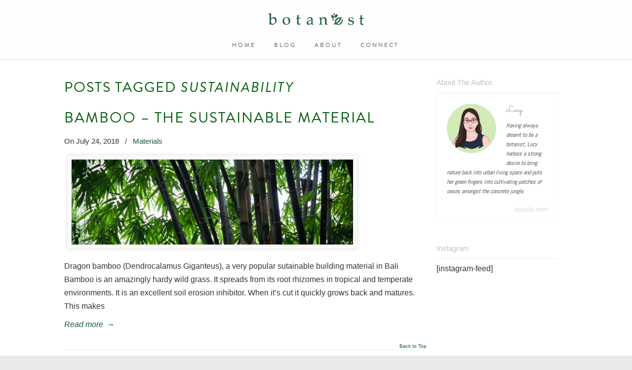

--- FILE ---
content_type: text/html; charset=UTF-8
request_url: https://www.botanest.com/tag/sustainability/
body_size: 10731
content:
<!DOCTYPE html>
<html lang="en-US">
<head>
		<meta charset="UTF-8">
	<meta name="viewport" content="width=device-width, initial-scale=1.0">
	<link rel="profile" href="https://gmpg.org/xfn/11">
	<meta name='robots' content='index, follow, max-image-preview:large, max-snippet:-1, max-video-preview:-1' />

	<!-- This site is optimized with the Yoast SEO plugin v26.5 - https://yoast.com/wordpress/plugins/seo/ -->
	<title>sustainability Archives - BOTANEST</title>
	<link rel="canonical" href="https://www.botanest.com/tag/sustainability/" />
	<meta property="og:locale" content="en_US" />
	<meta property="og:type" content="article" />
	<meta property="og:title" content="sustainability Archives - BOTANEST" />
	<meta property="og:url" content="https://www.botanest.com/tag/sustainability/" />
	<meta property="og:site_name" content="BOTANEST" />
	<meta name="twitter:card" content="summary_large_image" />
	<script type="application/ld+json" class="yoast-schema-graph">{"@context":"https://schema.org","@graph":[{"@type":"CollectionPage","@id":"https://www.botanest.com/tag/sustainability/","url":"https://www.botanest.com/tag/sustainability/","name":"sustainability Archives - BOTANEST","isPartOf":{"@id":"https://www.botanest.com/#website"},"primaryImageOfPage":{"@id":"https://www.botanest.com/tag/sustainability/#primaryimage"},"image":{"@id":"https://www.botanest.com/tag/sustainability/#primaryimage"},"thumbnailUrl":"https://www.botanest.com/wp-content/uploads/2018/07/bamboo-botanest-3.jpg","breadcrumb":{"@id":"https://www.botanest.com/tag/sustainability/#breadcrumb"},"inLanguage":"en-US"},{"@type":"ImageObject","inLanguage":"en-US","@id":"https://www.botanest.com/tag/sustainability/#primaryimage","url":"https://www.botanest.com/wp-content/uploads/2018/07/bamboo-botanest-3.jpg","contentUrl":"https://www.botanest.com/wp-content/uploads/2018/07/bamboo-botanest-3.jpg","width":1500,"height":739},{"@type":"BreadcrumbList","@id":"https://www.botanest.com/tag/sustainability/#breadcrumb","itemListElement":[{"@type":"ListItem","position":1,"name":"Home","item":"https://www.botanest.com/"},{"@type":"ListItem","position":2,"name":"sustainability"}]},{"@type":"WebSite","@id":"https://www.botanest.com/#website","url":"https://www.botanest.com/","name":"BOTANEST","description":"Power of Plants","publisher":{"@id":"https://www.botanest.com/#organization"},"potentialAction":[{"@type":"SearchAction","target":{"@type":"EntryPoint","urlTemplate":"https://www.botanest.com/?s={search_term_string}"},"query-input":{"@type":"PropertyValueSpecification","valueRequired":true,"valueName":"search_term_string"}}],"inLanguage":"en-US"},{"@type":"Organization","@id":"https://www.botanest.com/#organization","name":"BOTANEST","url":"https://www.botanest.com/","logo":{"@type":"ImageObject","inLanguage":"en-US","@id":"https://www.botanest.com/#/schema/logo/image/","url":"https://www.botanest.com/wp-content/uploads/2018/06/Logo-Square.png","contentUrl":"https://www.botanest.com/wp-content/uploads/2018/06/Logo-Square.png","width":801,"height":801,"caption":"BOTANEST"},"image":{"@id":"https://www.botanest.com/#/schema/logo/image/"},"sameAs":["https://www.facebook.com/botanesta/","https://www.instagram.com/b.o.t.a.n.e.s.t/"]}]}</script>
	<!-- / Yoast SEO plugin. -->


<link rel='dns-prefetch' href='//fonts.bunny.net' />
<link rel="alternate" type="application/rss+xml" title="BOTANEST &raquo; Feed" href="https://www.botanest.com/feed/" />
<link rel="alternate" type="application/rss+xml" title="BOTANEST &raquo; Comments Feed" href="https://www.botanest.com/comments/feed/" />
<link rel="alternate" type="application/rss+xml" title="BOTANEST &raquo; sustainability Tag Feed" href="https://www.botanest.com/tag/sustainability/feed/" />
<style id='wp-img-auto-sizes-contain-inline-css' type='text/css'>
img:is([sizes=auto i],[sizes^="auto," i]){contain-intrinsic-size:3000px 1500px}
/*# sourceURL=wp-img-auto-sizes-contain-inline-css */
</style>
<style id='wp-block-library-inline-css' type='text/css'>
:root{--wp-block-synced-color:#7a00df;--wp-block-synced-color--rgb:122,0,223;--wp-bound-block-color:var(--wp-block-synced-color);--wp-editor-canvas-background:#ddd;--wp-admin-theme-color:#007cba;--wp-admin-theme-color--rgb:0,124,186;--wp-admin-theme-color-darker-10:#006ba1;--wp-admin-theme-color-darker-10--rgb:0,107,160.5;--wp-admin-theme-color-darker-20:#005a87;--wp-admin-theme-color-darker-20--rgb:0,90,135;--wp-admin-border-width-focus:2px}@media (min-resolution:192dpi){:root{--wp-admin-border-width-focus:1.5px}}.wp-element-button{cursor:pointer}:root .has-very-light-gray-background-color{background-color:#eee}:root .has-very-dark-gray-background-color{background-color:#313131}:root .has-very-light-gray-color{color:#eee}:root .has-very-dark-gray-color{color:#313131}:root .has-vivid-green-cyan-to-vivid-cyan-blue-gradient-background{background:linear-gradient(135deg,#00d084,#0693e3)}:root .has-purple-crush-gradient-background{background:linear-gradient(135deg,#34e2e4,#4721fb 50%,#ab1dfe)}:root .has-hazy-dawn-gradient-background{background:linear-gradient(135deg,#faaca8,#dad0ec)}:root .has-subdued-olive-gradient-background{background:linear-gradient(135deg,#fafae1,#67a671)}:root .has-atomic-cream-gradient-background{background:linear-gradient(135deg,#fdd79a,#004a59)}:root .has-nightshade-gradient-background{background:linear-gradient(135deg,#330968,#31cdcf)}:root .has-midnight-gradient-background{background:linear-gradient(135deg,#020381,#2874fc)}:root{--wp--preset--font-size--normal:16px;--wp--preset--font-size--huge:42px}.has-regular-font-size{font-size:1em}.has-larger-font-size{font-size:2.625em}.has-normal-font-size{font-size:var(--wp--preset--font-size--normal)}.has-huge-font-size{font-size:var(--wp--preset--font-size--huge)}.has-text-align-center{text-align:center}.has-text-align-left{text-align:left}.has-text-align-right{text-align:right}.has-fit-text{white-space:nowrap!important}#end-resizable-editor-section{display:none}.aligncenter{clear:both}.items-justified-left{justify-content:flex-start}.items-justified-center{justify-content:center}.items-justified-right{justify-content:flex-end}.items-justified-space-between{justify-content:space-between}.screen-reader-text{border:0;clip-path:inset(50%);height:1px;margin:-1px;overflow:hidden;padding:0;position:absolute;width:1px;word-wrap:normal!important}.screen-reader-text:focus{background-color:#ddd;clip-path:none;color:#444;display:block;font-size:1em;height:auto;left:5px;line-height:normal;padding:15px 23px 14px;text-decoration:none;top:5px;width:auto;z-index:100000}html :where(.has-border-color){border-style:solid}html :where([style*=border-top-color]){border-top-style:solid}html :where([style*=border-right-color]){border-right-style:solid}html :where([style*=border-bottom-color]){border-bottom-style:solid}html :where([style*=border-left-color]){border-left-style:solid}html :where([style*=border-width]){border-style:solid}html :where([style*=border-top-width]){border-top-style:solid}html :where([style*=border-right-width]){border-right-style:solid}html :where([style*=border-bottom-width]){border-bottom-style:solid}html :where([style*=border-left-width]){border-left-style:solid}html :where(img[class*=wp-image-]){height:auto;max-width:100%}:where(figure){margin:0 0 1em}html :where(.is-position-sticky){--wp-admin--admin-bar--position-offset:var(--wp-admin--admin-bar--height,0px)}@media screen and (max-width:600px){html :where(.is-position-sticky){--wp-admin--admin-bar--position-offset:0px}}

/*# sourceURL=wp-block-library-inline-css */
</style><style id='global-styles-inline-css' type='text/css'>
:root{--wp--preset--aspect-ratio--square: 1;--wp--preset--aspect-ratio--4-3: 4/3;--wp--preset--aspect-ratio--3-4: 3/4;--wp--preset--aspect-ratio--3-2: 3/2;--wp--preset--aspect-ratio--2-3: 2/3;--wp--preset--aspect-ratio--16-9: 16/9;--wp--preset--aspect-ratio--9-16: 9/16;--wp--preset--color--black: #000000;--wp--preset--color--cyan-bluish-gray: #abb8c3;--wp--preset--color--white: #ffffff;--wp--preset--color--pale-pink: #f78da7;--wp--preset--color--vivid-red: #cf2e2e;--wp--preset--color--luminous-vivid-orange: #ff6900;--wp--preset--color--luminous-vivid-amber: #fcb900;--wp--preset--color--light-green-cyan: #7bdcb5;--wp--preset--color--vivid-green-cyan: #00d084;--wp--preset--color--pale-cyan-blue: #8ed1fc;--wp--preset--color--vivid-cyan-blue: #0693e3;--wp--preset--color--vivid-purple: #9b51e0;--wp--preset--gradient--vivid-cyan-blue-to-vivid-purple: linear-gradient(135deg,rgb(6,147,227) 0%,rgb(155,81,224) 100%);--wp--preset--gradient--light-green-cyan-to-vivid-green-cyan: linear-gradient(135deg,rgb(122,220,180) 0%,rgb(0,208,130) 100%);--wp--preset--gradient--luminous-vivid-amber-to-luminous-vivid-orange: linear-gradient(135deg,rgb(252,185,0) 0%,rgb(255,105,0) 100%);--wp--preset--gradient--luminous-vivid-orange-to-vivid-red: linear-gradient(135deg,rgb(255,105,0) 0%,rgb(207,46,46) 100%);--wp--preset--gradient--very-light-gray-to-cyan-bluish-gray: linear-gradient(135deg,rgb(238,238,238) 0%,rgb(169,184,195) 100%);--wp--preset--gradient--cool-to-warm-spectrum: linear-gradient(135deg,rgb(74,234,220) 0%,rgb(151,120,209) 20%,rgb(207,42,186) 40%,rgb(238,44,130) 60%,rgb(251,105,98) 80%,rgb(254,248,76) 100%);--wp--preset--gradient--blush-light-purple: linear-gradient(135deg,rgb(255,206,236) 0%,rgb(152,150,240) 100%);--wp--preset--gradient--blush-bordeaux: linear-gradient(135deg,rgb(254,205,165) 0%,rgb(254,45,45) 50%,rgb(107,0,62) 100%);--wp--preset--gradient--luminous-dusk: linear-gradient(135deg,rgb(255,203,112) 0%,rgb(199,81,192) 50%,rgb(65,88,208) 100%);--wp--preset--gradient--pale-ocean: linear-gradient(135deg,rgb(255,245,203) 0%,rgb(182,227,212) 50%,rgb(51,167,181) 100%);--wp--preset--gradient--electric-grass: linear-gradient(135deg,rgb(202,248,128) 0%,rgb(113,206,126) 100%);--wp--preset--gradient--midnight: linear-gradient(135deg,rgb(2,3,129) 0%,rgb(40,116,252) 100%);--wp--preset--font-size--small: 14px;--wp--preset--font-size--medium: 20px;--wp--preset--font-size--large: 36px;--wp--preset--font-size--x-large: 42px;--wp--preset--font-size--normal: 16px;--wp--preset--font-size--larger: 50px;--wp--preset--spacing--20: 0.44rem;--wp--preset--spacing--30: 0.67rem;--wp--preset--spacing--40: 1rem;--wp--preset--spacing--50: 1.5rem;--wp--preset--spacing--60: 2.25rem;--wp--preset--spacing--70: 3.38rem;--wp--preset--spacing--80: 5.06rem;--wp--preset--shadow--natural: 6px 6px 9px rgba(0, 0, 0, 0.2);--wp--preset--shadow--deep: 12px 12px 50px rgba(0, 0, 0, 0.4);--wp--preset--shadow--sharp: 6px 6px 0px rgba(0, 0, 0, 0.2);--wp--preset--shadow--outlined: 6px 6px 0px -3px rgb(255, 255, 255), 6px 6px rgb(0, 0, 0);--wp--preset--shadow--crisp: 6px 6px 0px rgb(0, 0, 0);}:where(.is-layout-flex){gap: 0.5em;}:where(.is-layout-grid){gap: 0.5em;}body .is-layout-flex{display: flex;}.is-layout-flex{flex-wrap: wrap;align-items: center;}.is-layout-flex > :is(*, div){margin: 0;}body .is-layout-grid{display: grid;}.is-layout-grid > :is(*, div){margin: 0;}:where(.wp-block-columns.is-layout-flex){gap: 2em;}:where(.wp-block-columns.is-layout-grid){gap: 2em;}:where(.wp-block-post-template.is-layout-flex){gap: 1.25em;}:where(.wp-block-post-template.is-layout-grid){gap: 1.25em;}.has-black-color{color: var(--wp--preset--color--black) !important;}.has-cyan-bluish-gray-color{color: var(--wp--preset--color--cyan-bluish-gray) !important;}.has-white-color{color: var(--wp--preset--color--white) !important;}.has-pale-pink-color{color: var(--wp--preset--color--pale-pink) !important;}.has-vivid-red-color{color: var(--wp--preset--color--vivid-red) !important;}.has-luminous-vivid-orange-color{color: var(--wp--preset--color--luminous-vivid-orange) !important;}.has-luminous-vivid-amber-color{color: var(--wp--preset--color--luminous-vivid-amber) !important;}.has-light-green-cyan-color{color: var(--wp--preset--color--light-green-cyan) !important;}.has-vivid-green-cyan-color{color: var(--wp--preset--color--vivid-green-cyan) !important;}.has-pale-cyan-blue-color{color: var(--wp--preset--color--pale-cyan-blue) !important;}.has-vivid-cyan-blue-color{color: var(--wp--preset--color--vivid-cyan-blue) !important;}.has-vivid-purple-color{color: var(--wp--preset--color--vivid-purple) !important;}.has-black-background-color{background-color: var(--wp--preset--color--black) !important;}.has-cyan-bluish-gray-background-color{background-color: var(--wp--preset--color--cyan-bluish-gray) !important;}.has-white-background-color{background-color: var(--wp--preset--color--white) !important;}.has-pale-pink-background-color{background-color: var(--wp--preset--color--pale-pink) !important;}.has-vivid-red-background-color{background-color: var(--wp--preset--color--vivid-red) !important;}.has-luminous-vivid-orange-background-color{background-color: var(--wp--preset--color--luminous-vivid-orange) !important;}.has-luminous-vivid-amber-background-color{background-color: var(--wp--preset--color--luminous-vivid-amber) !important;}.has-light-green-cyan-background-color{background-color: var(--wp--preset--color--light-green-cyan) !important;}.has-vivid-green-cyan-background-color{background-color: var(--wp--preset--color--vivid-green-cyan) !important;}.has-pale-cyan-blue-background-color{background-color: var(--wp--preset--color--pale-cyan-blue) !important;}.has-vivid-cyan-blue-background-color{background-color: var(--wp--preset--color--vivid-cyan-blue) !important;}.has-vivid-purple-background-color{background-color: var(--wp--preset--color--vivid-purple) !important;}.has-black-border-color{border-color: var(--wp--preset--color--black) !important;}.has-cyan-bluish-gray-border-color{border-color: var(--wp--preset--color--cyan-bluish-gray) !important;}.has-white-border-color{border-color: var(--wp--preset--color--white) !important;}.has-pale-pink-border-color{border-color: var(--wp--preset--color--pale-pink) !important;}.has-vivid-red-border-color{border-color: var(--wp--preset--color--vivid-red) !important;}.has-luminous-vivid-orange-border-color{border-color: var(--wp--preset--color--luminous-vivid-orange) !important;}.has-luminous-vivid-amber-border-color{border-color: var(--wp--preset--color--luminous-vivid-amber) !important;}.has-light-green-cyan-border-color{border-color: var(--wp--preset--color--light-green-cyan) !important;}.has-vivid-green-cyan-border-color{border-color: var(--wp--preset--color--vivid-green-cyan) !important;}.has-pale-cyan-blue-border-color{border-color: var(--wp--preset--color--pale-cyan-blue) !important;}.has-vivid-cyan-blue-border-color{border-color: var(--wp--preset--color--vivid-cyan-blue) !important;}.has-vivid-purple-border-color{border-color: var(--wp--preset--color--vivid-purple) !important;}.has-vivid-cyan-blue-to-vivid-purple-gradient-background{background: var(--wp--preset--gradient--vivid-cyan-blue-to-vivid-purple) !important;}.has-light-green-cyan-to-vivid-green-cyan-gradient-background{background: var(--wp--preset--gradient--light-green-cyan-to-vivid-green-cyan) !important;}.has-luminous-vivid-amber-to-luminous-vivid-orange-gradient-background{background: var(--wp--preset--gradient--luminous-vivid-amber-to-luminous-vivid-orange) !important;}.has-luminous-vivid-orange-to-vivid-red-gradient-background{background: var(--wp--preset--gradient--luminous-vivid-orange-to-vivid-red) !important;}.has-very-light-gray-to-cyan-bluish-gray-gradient-background{background: var(--wp--preset--gradient--very-light-gray-to-cyan-bluish-gray) !important;}.has-cool-to-warm-spectrum-gradient-background{background: var(--wp--preset--gradient--cool-to-warm-spectrum) !important;}.has-blush-light-purple-gradient-background{background: var(--wp--preset--gradient--blush-light-purple) !important;}.has-blush-bordeaux-gradient-background{background: var(--wp--preset--gradient--blush-bordeaux) !important;}.has-luminous-dusk-gradient-background{background: var(--wp--preset--gradient--luminous-dusk) !important;}.has-pale-ocean-gradient-background{background: var(--wp--preset--gradient--pale-ocean) !important;}.has-electric-grass-gradient-background{background: var(--wp--preset--gradient--electric-grass) !important;}.has-midnight-gradient-background{background: var(--wp--preset--gradient--midnight) !important;}.has-small-font-size{font-size: var(--wp--preset--font-size--small) !important;}.has-medium-font-size{font-size: var(--wp--preset--font-size--medium) !important;}.has-large-font-size{font-size: var(--wp--preset--font-size--large) !important;}.has-x-large-font-size{font-size: var(--wp--preset--font-size--x-large) !important;}
/*# sourceURL=global-styles-inline-css */
</style>

<style id='classic-theme-styles-inline-css' type='text/css'>
/*! This file is auto-generated */
.wp-block-button__link{color:#fff;background-color:#32373c;border-radius:9999px;box-shadow:none;text-decoration:none;padding:calc(.667em + 2px) calc(1.333em + 2px);font-size:1.125em}.wp-block-file__button{background:#32373c;color:#fff;text-decoration:none}
/*# sourceURL=/wp-includes/css/classic-themes.min.css */
</style>
<link rel='stylesheet' id='wp-aas-public-css-css' href='https://www.botanest.com/wp-content/plugins/accordion-and-accordion-slider/assets/css/wp-aas-public.css?ver=1.4.5' type='text/css' media='all' />
<link rel='stylesheet' id='rs-plugin-settings-css' href='https://www.botanest.com/wp-content/plugins/revslider/public/assets/css/rs6.css?ver=6.4.2' type='text/css' media='all' />
<style id='rs-plugin-settings-inline-css' type='text/css'>
#rs-demo-id {}
/*# sourceURL=rs-plugin-settings-inline-css */
</style>
<link rel='stylesheet' id='u-design-reset-css' href='https://www.botanest.com/wp-content/themes/u-design/assets/css/frontend/layout/reset.css?ver=1.0' type='text/css' media='screen' />
<link rel='stylesheet' id='u-design-grid-960-css' href='https://www.botanest.com/wp-content/themes/u-design/assets/css/frontend/layout/960.css?ver=1.0' type='text/css' media='screen' />
<link rel='stylesheet' id='u-design-superfish_menu-css' href='https://www.botanest.com/wp-content/themes/u-design/inc/frontend/superfish-menu/css/superfish.css?ver=1.7.2' type='text/css' media='screen' />
<link rel='stylesheet' id='u-design-font-awesome-css' href='https://www.botanest.com/wp-content/themes/u-design/inc/shared/font-awesome/css/font-awesome.min.css?ver=3.4.16' type='text/css' media='screen' />
<link rel='stylesheet' id='u-design-style-css' href='https://www.botanest.com/wp-content/themes/u-design/assets/css/frontend/global/style.css?ver=3.4.16' type='text/css' media='screen' />
<link rel='stylesheet' id='u-design-custom-style-css' href='https://www.botanest.com/wp-content/themes/u-design/assets/css/frontend/global/custom_style.css?ver=3.4.16.1623059585' type='text/css' media='screen' />
<link rel='stylesheet' id='u-design-responsive-css' href='https://www.botanest.com/wp-content/themes/u-design/assets/css/frontend/layout/responsive.css?ver=3.4.16' type='text/css' media='screen' />
<link rel='stylesheet' id='u-design-fluid-css' href='https://www.botanest.com/wp-content/themes/u-design/assets/css/frontend/layout/fluid.css?ver=3.4.16' type='text/css' media='screen' />
<link rel='stylesheet' id='u-design-style-orig-css' href='https://www.botanest.com/wp-content/themes/botanest/style.css?ver=3.4.16.1623059555' type='text/css' media='screen' />
<link rel='stylesheet' id='sab-font-css' href='https://fonts.bunny.net/css?family=Sacramento:400,700,400italic,700italic|Abel:400,700,400italic,700italic&#038;subset=latin' type='text/css' media='all' />
<script type="text/javascript" src="https://www.botanest.com/wp-includes/js/jquery/jquery.min.js?ver=3.7.1" id="jquery-core-js"></script>
<script type="text/javascript" src="https://www.botanest.com/wp-includes/js/jquery/jquery-migrate.min.js?ver=3.4.1" id="jquery-migrate-js"></script>
<script type="text/javascript" src="https://www.botanest.com/wp-content/plugins/revslider/public/assets/js/rbtools.min.js?ver=6.4.2" id="tp-tools-js"></script>
<script type="text/javascript" src="https://www.botanest.com/wp-content/plugins/revslider/public/assets/js/rs6.min.js?ver=6.4.2" id="revmin-js"></script>
<link rel="https://api.w.org/" href="https://www.botanest.com/wp-json/" /><link rel="alternate" title="JSON" type="application/json" href="https://www.botanest.com/wp-json/wp/v2/tags/60" /><link rel="EditURI" type="application/rsd+xml" title="RSD" href="https://www.botanest.com/xmlrpc.php?rsd" />
<meta name="generator" content="Powered by WPBakery Page Builder - drag and drop page builder for WordPress."/>
<meta name="generator" content="Powered by Slider Revolution 6.4.2 - responsive, Mobile-Friendly Slider Plugin for WordPress with comfortable drag and drop interface." />
<style type="text/css">.saboxplugin-wrap{-webkit-box-sizing:border-box;-moz-box-sizing:border-box;-ms-box-sizing:border-box;box-sizing:border-box;border:1px solid #eee;width:100%;clear:both;display:block;overflow:hidden;word-wrap:break-word;position:relative}.saboxplugin-wrap .saboxplugin-gravatar{float:left;padding:0 20px 20px 20px}.saboxplugin-wrap .saboxplugin-gravatar img{max-width:100px;height:auto;border-radius:0;}.saboxplugin-wrap .saboxplugin-authorname{font-size:18px;line-height:1;margin:20px 0 0 20px;display:block}.saboxplugin-wrap .saboxplugin-authorname a{text-decoration:none}.saboxplugin-wrap .saboxplugin-authorname a:focus{outline:0}.saboxplugin-wrap .saboxplugin-desc{display:block;margin:5px 20px}.saboxplugin-wrap .saboxplugin-desc a{text-decoration:underline}.saboxplugin-wrap .saboxplugin-desc p{margin:5px 0 12px}.saboxplugin-wrap .saboxplugin-web{margin:0 20px 15px;text-align:left}.saboxplugin-wrap .sab-web-position{text-align:right}.saboxplugin-wrap .saboxplugin-web a{color:#ccc;text-decoration:none}.saboxplugin-wrap .saboxplugin-socials{position:relative;display:block;background:#fcfcfc;padding:5px;border-top:1px solid #eee}.saboxplugin-wrap .saboxplugin-socials a svg{width:20px;height:20px}.saboxplugin-wrap .saboxplugin-socials a svg .st2{fill:#fff; transform-origin:center center;}.saboxplugin-wrap .saboxplugin-socials a svg .st1{fill:rgba(0,0,0,.3)}.saboxplugin-wrap .saboxplugin-socials a:hover{opacity:.8;-webkit-transition:opacity .4s;-moz-transition:opacity .4s;-o-transition:opacity .4s;transition:opacity .4s;box-shadow:none!important;-webkit-box-shadow:none!important}.saboxplugin-wrap .saboxplugin-socials .saboxplugin-icon-color{box-shadow:none;padding:0;border:0;-webkit-transition:opacity .4s;-moz-transition:opacity .4s;-o-transition:opacity .4s;transition:opacity .4s;display:inline-block;color:#fff;font-size:0;text-decoration:inherit;margin:5px;-webkit-border-radius:0;-moz-border-radius:0;-ms-border-radius:0;-o-border-radius:0;border-radius:0;overflow:hidden}.saboxplugin-wrap .saboxplugin-socials .saboxplugin-icon-grey{text-decoration:inherit;box-shadow:none;position:relative;display:-moz-inline-stack;display:inline-block;vertical-align:middle;zoom:1;margin:10px 5px;color:#444;fill:#444}.clearfix:after,.clearfix:before{content:' ';display:table;line-height:0;clear:both}.ie7 .clearfix{zoom:1}.saboxplugin-socials.sabox-colored .saboxplugin-icon-color .sab-twitch{border-color:#38245c}.saboxplugin-socials.sabox-colored .saboxplugin-icon-color .sab-behance{border-color:#003eb0}.saboxplugin-socials.sabox-colored .saboxplugin-icon-color .sab-deviantart{border-color:#036824}.saboxplugin-socials.sabox-colored .saboxplugin-icon-color .sab-digg{border-color:#00327c}.saboxplugin-socials.sabox-colored .saboxplugin-icon-color .sab-dribbble{border-color:#ba1655}.saboxplugin-socials.sabox-colored .saboxplugin-icon-color .sab-facebook{border-color:#1e2e4f}.saboxplugin-socials.sabox-colored .saboxplugin-icon-color .sab-flickr{border-color:#003576}.saboxplugin-socials.sabox-colored .saboxplugin-icon-color .sab-github{border-color:#264874}.saboxplugin-socials.sabox-colored .saboxplugin-icon-color .sab-google{border-color:#0b51c5}.saboxplugin-socials.sabox-colored .saboxplugin-icon-color .sab-html5{border-color:#902e13}.saboxplugin-socials.sabox-colored .saboxplugin-icon-color .sab-instagram{border-color:#1630aa}.saboxplugin-socials.sabox-colored .saboxplugin-icon-color .sab-linkedin{border-color:#00344f}.saboxplugin-socials.sabox-colored .saboxplugin-icon-color .sab-pinterest{border-color:#5b040e}.saboxplugin-socials.sabox-colored .saboxplugin-icon-color .sab-reddit{border-color:#992900}.saboxplugin-socials.sabox-colored .saboxplugin-icon-color .sab-rss{border-color:#a43b0a}.saboxplugin-socials.sabox-colored .saboxplugin-icon-color .sab-sharethis{border-color:#5d8420}.saboxplugin-socials.sabox-colored .saboxplugin-icon-color .sab-soundcloud{border-color:#995200}.saboxplugin-socials.sabox-colored .saboxplugin-icon-color .sab-spotify{border-color:#0f612c}.saboxplugin-socials.sabox-colored .saboxplugin-icon-color .sab-stackoverflow{border-color:#a95009}.saboxplugin-socials.sabox-colored .saboxplugin-icon-color .sab-steam{border-color:#006388}.saboxplugin-socials.sabox-colored .saboxplugin-icon-color .sab-user_email{border-color:#b84e05}.saboxplugin-socials.sabox-colored .saboxplugin-icon-color .sab-tumblr{border-color:#10151b}.saboxplugin-socials.sabox-colored .saboxplugin-icon-color .sab-twitter{border-color:#0967a0}.saboxplugin-socials.sabox-colored .saboxplugin-icon-color .sab-vimeo{border-color:#0d7091}.saboxplugin-socials.sabox-colored .saboxplugin-icon-color .sab-windows{border-color:#003f71}.saboxplugin-socials.sabox-colored .saboxplugin-icon-color .sab-whatsapp{border-color:#003f71}.saboxplugin-socials.sabox-colored .saboxplugin-icon-color .sab-wordpress{border-color:#0f3647}.saboxplugin-socials.sabox-colored .saboxplugin-icon-color .sab-yahoo{border-color:#14002d}.saboxplugin-socials.sabox-colored .saboxplugin-icon-color .sab-youtube{border-color:#900}.saboxplugin-socials.sabox-colored .saboxplugin-icon-color .sab-xing{border-color:#000202}.saboxplugin-socials.sabox-colored .saboxplugin-icon-color .sab-mixcloud{border-color:#2475a0}.saboxplugin-socials.sabox-colored .saboxplugin-icon-color .sab-vk{border-color:#243549}.saboxplugin-socials.sabox-colored .saboxplugin-icon-color .sab-medium{border-color:#00452c}.saboxplugin-socials.sabox-colored .saboxplugin-icon-color .sab-quora{border-color:#420e00}.saboxplugin-socials.sabox-colored .saboxplugin-icon-color .sab-meetup{border-color:#9b181c}.saboxplugin-socials.sabox-colored .saboxplugin-icon-color .sab-goodreads{border-color:#000}.saboxplugin-socials.sabox-colored .saboxplugin-icon-color .sab-snapchat{border-color:#999700}.saboxplugin-socials.sabox-colored .saboxplugin-icon-color .sab-500px{border-color:#00557f}.saboxplugin-socials.sabox-colored .saboxplugin-icon-color .sab-mastodont{border-color:#185886}.sabox-plus-item{margin-bottom:20px}@media screen and (max-width:480px){.saboxplugin-wrap{text-align:center}.saboxplugin-wrap .saboxplugin-gravatar{float:none;padding:20px 0;text-align:center;margin:0 auto;display:block}.saboxplugin-wrap .saboxplugin-gravatar img{float:none;display:inline-block;display:-moz-inline-stack;vertical-align:middle;zoom:1}.saboxplugin-wrap .saboxplugin-desc{margin:0 10px 20px;text-align:center}.saboxplugin-wrap .saboxplugin-authorname{text-align:center;margin:10px 0 20px}}body .saboxplugin-authorname a,body .saboxplugin-authorname a:hover{box-shadow:none;-webkit-box-shadow:none}a.sab-profile-edit{font-size:16px!important;line-height:1!important}.sab-edit-settings a,a.sab-profile-edit{color:#0073aa!important;box-shadow:none!important;-webkit-box-shadow:none!important}.sab-edit-settings{margin-right:15px;position:absolute;right:0;z-index:2;bottom:10px;line-height:20px}.sab-edit-settings i{margin-left:5px}.saboxplugin-socials{line-height:1!important}.rtl .saboxplugin-wrap .saboxplugin-gravatar{float:right}.rtl .saboxplugin-wrap .saboxplugin-authorname{display:flex;align-items:center}.rtl .saboxplugin-wrap .saboxplugin-authorname .sab-profile-edit{margin-right:10px}.rtl .sab-edit-settings{right:auto;left:0}img.sab-custom-avatar{max-width:75px;}.saboxplugin-wrap {border-color:#f4f4f4;}.saboxplugin-wrap .saboxplugin-socials {border-color:#f4f4f4;}.saboxplugin-wrap .saboxplugin-gravatar img {-webkit-border-radius:50%;-moz-border-radius:50%;-ms-border-radius:50%;-o-border-radius:50%;border-radius:50%;}.saboxplugin-wrap .saboxplugin-gravatar img {-webkit-border-radius:50%;-moz-border-radius:50%;-ms-border-radius:50%;-o-border-radius:50%;border-radius:50%;}.saboxplugin-wrap .saboxplugin-gravatar img {-webkit-transition:all .5s ease;-moz-transition:all .5s ease;-o-transition:all .5s ease;transition:all .5s ease;}.saboxplugin-wrap .saboxplugin-gravatar img:hover {-webkit-transform:rotate(45deg);-moz-transform:rotate(45deg);-o-transform:rotate(45deg);-ms-transform:rotate(45deg);transform:rotate(45deg);}.saboxplugin-wrap .saboxplugin-socials{background-color:#f2f2f2;}.saboxplugin-wrap .saboxplugin-authorname a,.saboxplugin-wrap .saboxplugin-authorname span {color:#828282;}.saboxplugin-wrap .saboxplugin-web a {color:#d8d8d8;}.saboxplugin-wrap .saboxplugin-authorname {font-family:"Sacramento";}.saboxplugin-wrap .saboxplugin-desc {font-family:Abel;}.saboxplugin-wrap .saboxplugin-desc {font-style:italic;}.saboxplugin-wrap {margin-top:0px; margin-bottom:0px; padding: 0px 0px }.saboxplugin-wrap .saboxplugin-authorname {font-size:18px; line-height:25px;}.saboxplugin-wrap .saboxplugin-desc p, .saboxplugin-wrap .saboxplugin-desc {font-size:12px !important; line-height:19px !important;}.saboxplugin-wrap .saboxplugin-web {font-size:12px;}.saboxplugin-wrap .saboxplugin-socials a svg {width:20px;height:20px;}</style><link rel="pingback" href="https://www.botanest.com/xmlrpc.php" />
<link rel="icon" href="https://www.botanest.com/wp-content/uploads/2018/04/cropped-Favicon-32x32.png" sizes="32x32" />
<link rel="icon" href="https://www.botanest.com/wp-content/uploads/2018/04/cropped-Favicon-192x192.png" sizes="192x192" />
<link rel="apple-touch-icon" href="https://www.botanest.com/wp-content/uploads/2018/04/cropped-Favicon-180x180.png" />
<meta name="msapplication-TileImage" content="https://www.botanest.com/wp-content/uploads/2018/04/cropped-Favicon-270x270.png" />
<!-- BEGIN Adobe Fonts for WordPress --><link rel="stylesheet" href="https://use.typekit.net/xlx8tyh.css"><style type='text/css'>h1, h2, .breadcrumbs, #navigation-menu
{ font-family: 'brandon-grotesque', 'Open Sans', Arial, sans-serif; 
  text-transform: uppercase;
  letter-spacing: 2px; }

h3, h4, h5, h6, 
{ font-family: 'brandon-grotesque', 'Open Sans', Arial, sans-serif; 
  letter-spacing: 1px; }

body { font-family: 'proxima nova', 'Open Sans', Arial, sans-serif; }</style><!-- END Adobe Fonts for WordPress --><script type="text/javascript">function setREVStartSize(e){
			//window.requestAnimationFrame(function() {				 
				window.RSIW = window.RSIW===undefined ? window.innerWidth : window.RSIW;	
				window.RSIH = window.RSIH===undefined ? window.innerHeight : window.RSIH;	
				try {								
					var pw = document.getElementById(e.c).parentNode.offsetWidth,
						newh;
					pw = pw===0 || isNaN(pw) ? window.RSIW : pw;
					e.tabw = e.tabw===undefined ? 0 : parseInt(e.tabw);
					e.thumbw = e.thumbw===undefined ? 0 : parseInt(e.thumbw);
					e.tabh = e.tabh===undefined ? 0 : parseInt(e.tabh);
					e.thumbh = e.thumbh===undefined ? 0 : parseInt(e.thumbh);
					e.tabhide = e.tabhide===undefined ? 0 : parseInt(e.tabhide);
					e.thumbhide = e.thumbhide===undefined ? 0 : parseInt(e.thumbhide);
					e.mh = e.mh===undefined || e.mh=="" || e.mh==="auto" ? 0 : parseInt(e.mh,0);		
					if(e.layout==="fullscreen" || e.l==="fullscreen") 						
						newh = Math.max(e.mh,window.RSIH);					
					else{					
						e.gw = Array.isArray(e.gw) ? e.gw : [e.gw];
						for (var i in e.rl) if (e.gw[i]===undefined || e.gw[i]===0) e.gw[i] = e.gw[i-1];					
						e.gh = e.el===undefined || e.el==="" || (Array.isArray(e.el) && e.el.length==0)? e.gh : e.el;
						e.gh = Array.isArray(e.gh) ? e.gh : [e.gh];
						for (var i in e.rl) if (e.gh[i]===undefined || e.gh[i]===0) e.gh[i] = e.gh[i-1];
											
						var nl = new Array(e.rl.length),
							ix = 0,						
							sl;					
						e.tabw = e.tabhide>=pw ? 0 : e.tabw;
						e.thumbw = e.thumbhide>=pw ? 0 : e.thumbw;
						e.tabh = e.tabhide>=pw ? 0 : e.tabh;
						e.thumbh = e.thumbhide>=pw ? 0 : e.thumbh;					
						for (var i in e.rl) nl[i] = e.rl[i]<window.RSIW ? 0 : e.rl[i];
						sl = nl[0];									
						for (var i in nl) if (sl>nl[i] && nl[i]>0) { sl = nl[i]; ix=i;}															
						var m = pw>(e.gw[ix]+e.tabw+e.thumbw) ? 1 : (pw-(e.tabw+e.thumbw)) / (e.gw[ix]);					
						newh =  (e.gh[ix] * m) + (e.tabh + e.thumbh);
					}				
					if(window.rs_init_css===undefined) window.rs_init_css = document.head.appendChild(document.createElement("style"));					
					document.getElementById(e.c).height = newh+"px";
					window.rs_init_css.innerHTML += "#"+e.c+"_wrapper { height: "+newh+"px }";				
				} catch(e){
					console.log("Failure at Presize of Slider:" + e)
				}					   
			//});
		  };</script>
		<style type="text/css" id="wp-custom-css">
			
#slogan {display: none;}

a {color: #1C5835;}

#navigation-menu {
		text-transform: uppercase;}

.u-design-fixed-menu-on.fixed-menu #navigation-menu ul.sf-menu {
  	margin-top: 5px;
		font-size: 12px;}

#main-menu {height: 50px; }

#main-content .main-content-padding {
    padding: 0;
}

#sticky-menu-logo {
    height: 30px !important;
    margin-top: 9px;}

#top-wrapper {
    background-color: #ffffffd4;}

ul.sf-menu {
		letter-spacing: 3px; }

div#page-title {
    margin-top: 20px;
}

@media screen and (max-width: 719px) {
.mean-container .mean-bar {
		background: #ffffffd4;
		z-index: 9;}
	
#main-menu {
    display: none;}
	
#logo {top: 16px;}
	
#responsive-menu-container #responsive-menu li.responsive-menu-item .responsive-menu-item-link {
    letter-spacing: 3px;
		text-transform: uppercase;}
	
#responsive-menu-container .responsive-menu-search-box {
    text-transform: uppercase;
    letter-spacing: 3px;
		text-align: center;
		padding-left: 18px;}
	
#logo h1 a{
		padding-left: 15px;
    height: 35px;} 
	
#responsive-menu-container {
		background-position: 30%;
	}
	
}

#page-content #content-container {
    padding: 0 0 10px;
}

h3.widgettitle {
    color: #c1c1c1;
    font-family: 'proxima nova', 'Open Sans', Arial, sans-serif;
    font-size: 15px !important;
}

.textwidget {
	padding: 0;
}


#breadcrumbs-container .breadcrumbs, .breadcrumbs {
	margin: 20px 20px 0; }

.product_meta {
    display: none;
}

h2 {
	color: #2B5837;}

.contact-form textarea {
    height: 120px;
    font-size: 12px;
}

.contact-form input[type=text] {
    line-height: 20px;
    font-size: 12px;
}

form#contactForm input.submit {
 border: none;
    padding: 10px 35px;
    cursor: pointer;
    background-color: #255829;
    color: white;
}

blockquote {
    padding: 10px 15px 5px 45px;
    font-size: 15px;
    line-height: 28px;
    font-style: normal;
    color: #3f8070;}

.simple {
    font-size: 15px;
    padding: 10px 15px 10px 15px;}

#contact-wrapper #contact-name-fld-1, #contact-wrapper #contact-email-address-fld-1, #contact-wrapper #contact-phone-ext-fld-1, #contact-wrapper #contact-message-box-fld-1, #contact-wrapper .reCAPTCHA-wrapper, #contact-wrapper #contact-page-submit-form {
    margin: 15px 0;
}

.woocs_auto_switcher.cd-stretchy-nav .woocs_add_field {
    font-size: 14px;
    color: #245600;
}

.woocommerce-checkout #payment {
	background: #f3f3f3; }

.woocommerce-checkout #payment div.payment_box {
	background-color: #dcdcdc;}
	
.woocommerce-info {
    border-top-color: #1c5835;
}

.woocommerce button.button.alt {    background-color: #1c5835;}

.container_24 .grid_24 #page-title {
    text-align: center;
}
.interestingfacts {
text-shadow: 1px 1px 3px #030008;}

/*
.mean-container a.meanmenu-reveal span {
		background: #1C5835; }

.mean-container .mean-nav ul li a {
		color: #1C5835;}

.mean-container .mean-nav {
		background: #03440e00;
		margin-top:0;}
	
.mean-container a.meanmenu-reveal {
    width: 30px;
    height: 30px;
		padding: 30px 23px 11px 13px;}

a.meanmenu-reveal.meanclose {
    background: #1c583538;
    color: #ffffff;
    z-index: 9999;
    padding: 20px 18px 10px 18px;
}

*/		</style>
		<noscript><style> .wpb_animate_when_almost_visible { opacity: 1; }</style></noscript>	</head>
<body  class="archive tag tag-sustainability tag-60 wp-embed-responsive wp-theme-u-design wp-child-theme-botanest u-design-responsive-on  u-design-menu-drop-shadows-on u-design-fixed-menu-on wpb-js-composer js-comp-ver-6.8.0 vc_responsive udesign-is-global-page-width udesign-fa no_title_section">
		
	<div id="wrapper-1">
					<header id="top-wrapper">
								<div id="top-elements" class="container_24">
							<div id="logo" class="grid_14">
							<div class="site-name"><a title="BOTANEST" href="https://www.botanest.com">BOTANEST</a></div>
					</div>
				<div id="slogan" class="grid_17">Power of Plants</div>
			<!-- end logo slogan -->
						</div>
				<!-- end top-elements -->
						<div class="clear"></div>
		<nav id="main-menu">
			<div id="dropdown-holder" class="container_24">
				<div id="navigation-menu" class="navigation-menu"><ul id="main-top-menu" class="sf-menu"><li id="menu-item-61" class="menu-item menu-item-type-post_type menu-item-object-page menu-item-home menu-item-61"><a href="https://www.botanest.com/"><span>Home</span></a></li>
<li id="menu-item-5637" class="menu-item menu-item-type-post_type menu-item-object-page menu-item-5637"><a href="https://www.botanest.com/blog/"><span>Blog</span></a></li>
<li id="menu-item-408" class="menu-item menu-item-type-post_type menu-item-object-page menu-item-408"><a href="https://www.botanest.com/story/"><span>About</span></a></li>
<li id="menu-item-318" class="menu-item menu-item-type-post_type menu-item-object-page menu-item-318"><a href="https://www.botanest.com/contact/"><span>Connect</span></a></li>
</ul></div>			</div>
			<!-- end dropdown-holder -->
		</nav>
		<!-- end top-main-menu -->
				</header>
			<!-- end top-wrapper -->
					<div class="clear"></div>

				<div id="sticky-menu-alias"></div>
		<div class="clear"></div>
				<a id="sticky-menu-logo" href="https://www.botanest.com" title="BOTANEST"><img height="40" src="https://www.botanest.com/wp-content/uploads/2018/04/Logo.png" alt="logo" /></a>
		
			<section id="page-content">

			<div class="no-breadcrumbs-padding"></div>
<div id="content-container" class="container_24">
	<main id="main-content" role="main" class="grid_16">
		<div class="main-content-padding">
			
							<div id="page-title">
																			<h1 class="tag-pagetitle">Posts Tagged <em>sustainability</em></h1>
																	</div>
					<!-- end page-title -->
				
<article class="post-837 post type-post status-publish format-standard has-post-thumbnail hentry category-materials tag-bamboo tag-sustainability" id="post-837">
		<div class="entry">
				<div class="post-top">
			<h2><a href="https://www.botanest.com/bamboo/" rel="bookmark" title="Bamboo &#8211; The Sustainable Material">Bamboo &#8211; The Sustainable Material</a></h2>
<section class="postmetadata">
	<span>
		On July 24, 2018 	</span> &nbsp; <span class="categories-link-divider">/ &nbsp;</span> <span class="postmetadata-categories-link"><a href="https://www.botanest.com/category/materials/" rel="category tag">Materials</a></span> &nbsp;   
	</section><!-- end postmetadata -->

		</div><!-- end post-top -->

		<div class="clear"></div>
					<div class="post-image-holder">
				<div class="post-image">
					<span class="post-hover-image"> </span>
											<a href="https://www.botanest.com/bamboo/" title="Bamboo &#8211; The Sustainable Material"><img class="hover-opacity" src="https://www.botanest.com/wp-content/uploads/2018/07/bamboo-botanest-3-570x172_c.jpg" alt="Bamboo &#8211; The Sustainable Material" /></a>
									</div>
			</div>
			<p>Dragon bamboo (Dendrocalamus Giganteus), a very popular sutainable building material in Bali Bamboo is an amazingly hardy wild grass. It spreads from its root rhizomes in tropical and temperate environments. It is an excellent soil erosion inhibitor. When it&#8217;s cut it quickly grows back and matures. This makes</p>
<a class="read-more-align-left" href="https://www.botanest.com/bamboo/" title="Read more"><span>Read more</span> &rarr;</a><div class="clear"></div>	</div><!-- end entry -->
	</article>
<div class="divider top-of-page"><a href="#top" title="Top of Page">Back to Top</a></div>
				<div class="clear"></div>

									<nav class="navigation">
						<div class="alignleft"></div>
						<div class="alignright"></div>
					</nav>
								<div class="clear"></div>
					</div><!-- end main-content-padding -->
	</main><!-- end main-content -->

	
<aside id="sidebar" class="grid_8">
	<div id="sidebarSubnav">
		<div id="text-3" class="widget widget_text substitute_widget_class"><h3 class="widgettitle">About The Author</h3>			<div class="textwidget"><div class="saboxplugin-wrap" itemtype="http://schema.org/Person" itemscope itemprop="author"><div class="saboxplugin-tab"><div class="saboxplugin-gravatar"><img loading="lazy" decoding="async" src="https://www.botanest.com/wp-content/uploads/2020/03/Lucy-Profile-mint.png" width="100"  height="100" alt="" itemprop="image"></div><div class="saboxplugin-authorname"><a href="https://www.botanest.com/author/" class="vcard author" rel="author"><span class="fn">Lucy</span></a></div><div class="saboxplugin-desc"><div itemprop="description"><p>Having always dreamt to be a botanist, Lucy harbors a strong desire to bring nature back into urban living space and puts her green fingers into cultivating patches of oases amongst the concrete jungle.</p>
</div></div><div class="saboxplugin-web sab-web-position"><a href="http://lucyxliu.com" target="_blank" >lucyxliu.com</a></div><div class="clearfix"></div></div></div>
</div>
		</div><div id="text-4" class="widget widget_text substitute_widget_class"><h3 class="widgettitle">Instagram</h3>			<div class="textwidget"><p>[instagram-feed]</p>
</div>
		</div>	</div>
</aside><!-- end sidebar -->


</div><!-- end content-container -->

<div class="clear"></div>


</section><!-- end page-content -->

<div class="clear"></div>


	<footer id="footer-bg">

		<div id="footer" class="container_24 footer-top">

			
<div id="footer_text">
	<div style="text-align: center;">botanest © 2026 </div>
<div style="text-align: center;">The future is PlantPowered.</div>  
 <div style="font-size: 0.7em; text-align: center; margin:10px 0px; color: #bdbdbd;">Website Powered by <a href="http://lucen.co" target="_blank">Luce & Co.</a></div></div>


		</div>

	</footer><!-- end footer-bg -->

	<div class="clear"></div>
				</div><!-- end wrapper-1 -->
		<script type="speculationrules">
{"prefetch":[{"source":"document","where":{"and":[{"href_matches":"/*"},{"not":{"href_matches":["/wp-*.php","/wp-admin/*","/wp-content/uploads/*","/wp-content/*","/wp-content/plugins/*","/wp-content/themes/botanest/*","/wp-content/themes/u-design/*","/*\\?(.+)"]}},{"not":{"selector_matches":"a[rel~=\"nofollow\"]"}},{"not":{"selector_matches":".no-prefetch, .no-prefetch a"}}]},"eagerness":"conservative"}]}
</script>
<script type="text/javascript" src="https://www.botanest.com/wp-content/themes/u-design/inc/frontend/superfish-menu/js/superfish.combined.js?ver=1.7.2" id="superfish-menu-js"></script>
<script type="text/javascript" id="udesign-scripts-js-extra">
/* <![CDATA[ */
var udesign_script_vars = {"search_widget_placeholder":"Type here to search","disable_smooth_scrolling_on_pages":null,"remove_fixed_menu_on_mobile":null};
//# sourceURL=udesign-scripts-js-extra
/* ]]> */
</script>
<script type="text/javascript" src="https://www.botanest.com/wp-content/themes/u-design/assets/js/frontend/script.js?ver=1.0" id="udesign-scripts-js"></script>
<script type="text/javascript" src="https://www.botanest.com/wp-content/themes/u-design/inc/frontend/selectnav/selectnav.min.js?ver=0.1" id="udesign-responsive-menu-1-js"></script>
<script type="text/javascript" id="udesign-responsive-menu-1-options-js-extra">
/* <![CDATA[ */
var udesign_selectnav_vars = {"selectnav_menu_label":"Navigation"};
//# sourceURL=udesign-responsive-menu-1-options-js-extra
/* ]]> */
</script>
<script type="text/javascript" src="https://www.botanest.com/wp-content/themes/u-design/inc/frontend/selectnav/selectnav-options.js?ver=0.1" id="udesign-responsive-menu-1-options-js"></script>
</body>
</html>

--- FILE ---
content_type: text/css
request_url: https://www.botanest.com/wp-content/themes/botanest/style.css?ver=3.4.16.1623059555
body_size: -14
content:
/*
 Theme Name:   botanest
 Theme URI:    http://botanest.com/
 Description:  udesign child theme
 Author:       Lucy
 Author URI:   http://example.com
 Template:     u-design
 Version:      1.0.0
 License:      GNU General Public License v2 or later
 License URI:  http://www.gnu.org/licenses/gpl-2.0.html
 Tags:         light, no-sidebar, responsive-layout, accessibility-ready
 Text Domain:  botanest
*/

